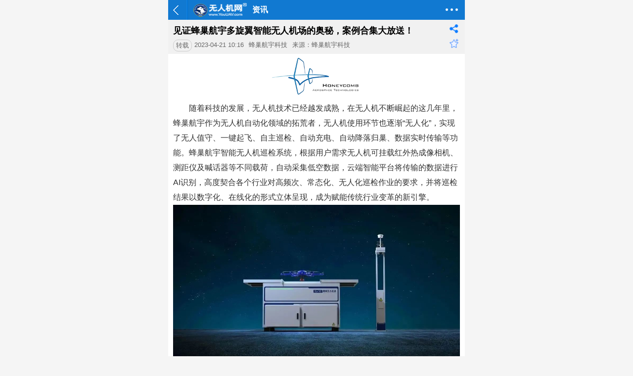

--- FILE ---
content_type: text/html; charset=UTF-8
request_url: https://m.youuav.com/news/detail/202304/55934.html
body_size: 6552
content:
<!DOCTYPE html>
<html>
<head>
<meta http-equiv="Content-type" content="text/html; charset=utf-8"/>
<title>见证蜂巢航宇多旋翼智能无人机场的奥秘，案例合集大放送！_企业动态_资讯_无人机网（www.youuav.com)_无人机专家--无人机专业网络平台(www.youuav.com)！</title>
<meta name="keywords" content="见证蜂巢航宇多旋翼智能无人机场的奥秘，案例合集大放送！,企业动态" /><meta name="description" content="随着科技的发展，无人机技术已经越发成熟，在无人机不断崛起的这几年里，蜂巢航宇作为无人机自动化领域的拓荒者，无人机使用环节也逐渐&ldquo;无人化&rdquo;，实现了无人值..." /><meta name="viewport" content="width=device-width,initial-scale=1.0,maximum-scale=1.0,minimum-scale=1.0,user-scalable=0"/>
<meta http-equiv="Cache-Control" content="no-siteapp"/>
<meta name="generator" content="无人机网（www.youuav.com) - https://www.youuav.com"/>
<meta name="apple-mobile-web-app-title" content="无人机网（www.youuav.com)" />
<meta name="apple-mobile-web-app-capable" content="yes"/>
<meta name="mobile-web-app-capable" content="yes">
<meta name="apple-mobile-web-app-status-bar-style" content="default"/>
<link rel="apple-touch-icon-precomposed" href="https://www.youuav.com/apple-touch-icon-precomposed.png"/>
<link rel="icon" sizes="128x128" href="https://www.youuav.com/apple-touch-icon-precomposed.png">
<meta name="msapplication-TileImage" content="https://www.youuav.com/apple-touch-icon-precomposed.png">
<meta name="msapplication-TileColor" content="#1179d1">
<link rel="shortcut icon" type="image/x-icon" href="https://www.youuav.com/favicon.ico"/>
<link rel="bookmark" type="image/x-icon" href="https://www.youuav.com/favicon.ico"/>
<meta http-equiv="Pragma" content="no-cache" />
<meta http-equiv="X-UA-Compatible" content="IE=7, IE=9"/>
<link rel="stylesheet" type="text/css" href="https://www.youuav.com/statics/default/base.css" />
<link rel="stylesheet" type="text/css" href="https://www.youuav.com/statics/js/marquee/style.css" />
<link rel="stylesheet" type="text/css" href="https://www.youuav.com/statics/default/mobile/style.css" />
<SCRIPT type="text/javascript" src="https://www.youuav.com/html/config.js"></SCRIPT>
<script type="text/javascript" src="https://www.youuav.com/statics/js/jquery.js"></script>
<script type="text/javascript" src="https://www.youuav.com/statics/js/webajax.js"></script>
<script type="text/javascript" src="https://www.youuav.com/statics/js/common.js"></script>
<SCRIPT type="text/javascript" src="https://www.youuav.com/statics/js/top.js"></SCRIPT>
<SCRIPT type="text/javascript" src="https://www.youuav.com/statics/js/jquery.lazyload.js"></SCRIPT>
<script type="text/javascript" src="https://www.youuav.com/statics/default/mobile/common.js"></script>
<style type="text/css">
.w{max-width:600px;}
.m_max{max-width:600px;}
</style>
</head>
<body>
<script type="text/javascript" src="https://www.youuav.com/statics/js/baidu_js_push.js"></script>
<div class="w bg"><link rel="stylesheet" href="https://www.youuav.com/statics/js/marquee/swiper/swiper.min.css">
<link rel="stylesheet" href="https://www.youuav.com/statics/js/marquee/swiper/style.css">
<script language="javascript" src="https://www.youuav.com/statics/js/marquee/swiper/swiper.min.js"></script>
<div class="w header">
    <h1>
        <span class="line"></span>
        <div class="module"><a href="https://m.youuav.com/index.php" class="logo"></a>资讯</div>
        <a href="javascript:history.go(-1);" class="back"></a>
        <a href="javascript:void(0);" class="more" onClick="javascript:showHiveEvent('nav_menu');"></a>
    </h1>
    <div class="nav_menu" id="nav_menu">
    <div class="menu">
        <ul>
            <li><a href="https://m.youuav.com/index.php" class="home">首页</a></li>
            <li><a href="https://m.youuav.com/about.php" class="about">关于我们</a></li>
            <li><a href="https://m.youuav.com/inquiry.php" class="contact">发布采购</a></li>
            <li><a href="https://m.youuav.com/member/index.php" class="sitenav">我的</a></li>
        </ul>
    </div>
        <div class="sitemap">
        <ul>
                                    <li><a href="https://m.youuav.com/news.php" class="on">资讯</a></li>
                                                <li><a href="https://m.youuav.com/company.php" >企业</a></li>
                                                <li><a href="https://m.youuav.com/sell.php" >产品</a></li>
                                                <li><a href="https://m.youuav.com/brand.php" >品牌</a></li>
                                                <li><a href="https://m.youuav.com/buy.php" >采购</a></li>
                                                                        <li><a href="https://m.youuav.com/exhibit.php" >展会</a></li>
                                                                                                <li><a href="https://m.youuav.com/video.php" >视频</a></li>
                                                <li><a href="https://m.youuav.com/special.php" >专题</a></li>
                                                                        <li><a href="https://m.youuav.com/ebook.php" >杂志</a></li>
                                                                                                                                                            <!--<li><a href="https://m.youuav.com/map.php">地图</a></li>-->
        </ul>
        <div class="b0px"></div>
    </div>
        <div class="b0px"></div>
</div></div>
<div class="b40px"></div>
<div class="main">
	<div class="showinfo">
        <div class="titlebox">
            <h1>见证蜂巢航宇多旋翼智能无人机场的奥秘，案例合集大放送！<i class="share" onclick="javascript:showHiveEvent('sharebox');"></i><i class="fav" onclick="addFav(55934,4,'见证蜂巢航宇多旋翼智能无人机场的奥秘，案例合集大放送！');"></i></h1>
            <span class="radius">转载</span>            <span>2023-04-21 10:16</span>            <span>蜂巢航宇科技</span>            <span>来源：蜂巢航宇科技</span>                        <div class="b0px"></div>
        </div>
        <div class="show_content" id="show_content">
                        
        <center><a href="https://www.youuav.com/shop/1994/index/" title="蜂巢航宇科技（北京）有限公司" target="_blank"><img data-original="https://www.youuav.com/uploads/2018/01/201801040818227634.png" alt="蜂巢航宇科技（北京）有限公司" /></a><br /></center>                        <p style="text-indent:2em;">随着科技的发展，无人机技术已经越发成熟，在无人机不断崛起的这几年里，蜂巢航宇作为无人机自动化领域的拓荒者，无人机使用环节也逐渐“无人化”，实现了无人值守、一键起飞、自主巡检、自动充电、自动降落归巢、数据实时传输等功能。蜂巢航宇智能无人机巡检系统，根据用户需求无人机可挂载红外热成像相机、测距仪及喊话器等不同载荷，自动采集低空数据，云端智能平台将传输的数据进行AI识别，高度契合各个行业对高频次、常态化、无人化巡检作业的要求，并将巡检结果以数字化、在线化的形式立体呈现，成为赋能传统行业变革的新引擎。</p><p style="text-align: center;"><img  resize="true" data-original="https://www.youuav.com/uploads/2023/04/202304211016363499.jpeg" /></p><p style="text-indent:2em;">蜂巢航宇SU-30PRO多旋翼智能无人机场可满足行业定点范围内的精细巡检需求，是具备远程操控、自主充电、自主起降、集群化自主作业和智能数据实时传输、处理等功能的智能化装备，在有序的规模化推广下提供出一种更便捷、智能的解决方案，真正实现全自主无人化巡检需求。蜂巢航宇将自动飞行技术融入场景作业需求，发挥无人机在低空领域的业务价值，为不同行业赋能。打造了智慧安防、综合巡检、应急保障等诸多行业标杆示范场景。</p><p style="text-indent:2em;">1</p><p style="text-indent:2em;"><strong>环境监测</strong></p><p style="text-align: center;"><img  resize="true" data-original="https://www.youuav.com/uploads/2023/04/202304211016369198.jpeg" /></p><p style="text-indent:2em;">在广西某地，环保人员使用多旋翼智能无人机平台搭载环境监测设备，对附近10km半径区域进行环境监测，从宏观上观测土壤、植被、水域和空气状况，并对水质、气体进行采样为环境保护提供决策依据。</p><p style="text-indent:2em;">2</p><p style="text-indent:2em;"><strong>智慧营区巡逻</strong></p><p style="text-align: center;"><img  resize="true" data-original="https://www.youuav.com/uploads/2023/04/202304211016368113.jpeg" /></p><p style="text-indent:2em;">完成了某地营区智能无人机巡检系统的部署，并专门针对用户加密需求，改装了智能无人机巡检系统，使用数据加密技术保障信息安全。</p><p style="text-indent:2em;">3</p><p style="text-indent:2em;"><strong>安防应急巡检</strong></p><p style="text-align: center;"><img  resize="true" data-original="https://www.youuav.com/uploads/2023/04/202304211016361790.jpeg" /></p><p style="text-indent:2em;">在云南某地，警务人员使用多旋翼智能无人机平台搭载红外摄像头、激光雷达等多种荷载设备，采集监管对象、事故现场信息，监测数据实时传输至指挥平台。为突发事件的事前、事发、事中、事后阶段处理起到关键支撑作用，提升安防技术创新实力及完善工作机制。</p><p style="text-indent:2em;">4</p><p style="text-indent:2em;"><strong>高速公路巡检</strong></p><p style="text-align: center;"><img  resize="true" data-original="https://www.youuav.com/uploads/2023/04/202304211016363601.png" /></p><p style="text-indent:2em;">在甘肃某地高速公路，多旋翼智能无人机场按照公路路网沿线部署，依照平台预设的任务计划，无人机自主起飞，遵循云管控平台规划的巡检航线，开展精细化巡检任务。可对车辆、道路等目标物体精准定位，监测路况安全隐患，任务完成后自动降落回收，全流程可无需人工干预，提升高速公路巡检效率和巡检质量。</p><p style="text-indent:2em;">5</p><p style="text-indent:2em;"><strong>矿区巡检</strong></p><p style="text-align: center;"><img  resize="true" data-original="https://www.youuav.com/uploads/2023/04/202304211016368005.jpeg" /></p><p style="text-indent:2em;">在新疆某地矿区，实现日常巡检内容主要包括矿区周边是否存在盗采、滥采、违法加工等。多旋翼智能无人机平台通过携带任务载荷对目标地区进行监控，及时发现异常状况，减少损失，实现全自主矿区巡检任务。</p><p style="text-indent:2em;">6</p><p style="text-indent:2em;"><strong>公共安全巡检</strong></p><p style="text-align: center;"><img  resize="true" data-original="https://www.youuav.com/uploads/2023/04/202304211016072572.jpg"/></p><p style="text-indent:2em;">在江苏省某地，多旋翼智能无人机平台搭载双光摄像头，化身“空中天眼”可对辖区进行常态化巡检，通过AI云平台对巡检画面实时分析处理，匹配到异常场景时，对人群密度、人群行为、危险对象进行分析并自动告警，实时监控警情现场，数据实时传出至指挥平台，由此有效提升公共安全巡检效率。</p><p style="text-indent:2em;">7</p><p style="text-indent:2em;"><strong>边防巡检</strong></p><p style="text-align: center;"><img  resize="true" data-original="https://www.youuav.com/uploads/2023/04/202304211016363792.jpeg" /></p><p style="text-indent:2em;">在边境某地，多旋翼智能无人机场在边境地区部署，主要进行巡视、监测和预警，对关键区域的目标进行精准定位，数据实时传输至指挥平台，巡视人员可远程准确地掌握边境地区的情况，及时发现和处理各种问题和紧急情况，确保边境地区的安全。</p><p style="text-indent:2em;">8</p><p style="text-indent:2em;"><strong>园区巡检</strong></p><p style="text-align: center;"><img  resize="true" data-original="https://www.youuav.com/uploads/2023/04/20230421101636966.jpeg" /></p><p style="text-indent:2em;">在江苏某地，通过预设飞行路线进行日常巡检，可高效、快速地开展园区范围内的园容园貌、公用设施、秩序等工作的巡查，并将监测实况数据实时传输至控制室的大屏上。实现对重要区域的人员/车辆的入侵监测，当有违规现象出现通过无人机平台搭载的喊话器进行喊话驱离，保障园区安全。</p><p style="text-indent:2em;">9</p><p style="text-indent:2em;"><strong>大气监测</strong></p><p style="text-align: center;"><img  resize="true" data-original="https://www.youuav.com/uploads/2023/04/202304211016361115.jpeg" /></p><p style="text-indent:2em;">在广西某地环保部，搭载大气监测设备，实现大气中多种污染物浓度空间分布信息的精准获取，快速锁定污染源位置和传输方向，各个任务系统采集的数据通过4G/5G网络进行实时传输至指挥平台，使执法人员快速的对突发污染事故具体情况进行全面掌握，进而做出及时的补救。</p><p style="text-indent:2em;">10</p><p style="text-indent:2em;"><strong>电力巡检</strong></p><p style="text-align: center;"><img  resize="true" data-original="https://www.youuav.com/uploads/2023/04/202304211016364454.png" /></p><p style="text-indent:2em;">在山西某地，实现无人机自主飞行完成杆塔的精细化巡检工作，指定位置悬停，利用机器视觉自主识别绝缘子、杆塔顶部等重要部位，调整拍摄参数，输出最优抓拍图片，传输至云端缺陷识别系统进行缺陷识别、缺陷报告导出等工作，大大提高电力巡检工作效率，降低作业风险。</p><p style="text-indent:2em;">11</p><p style="text-indent:2em;"><strong>油气管线巡检</strong></p><p style="text-align: center;"><img  resize="true" data-original="https://www.youuav.com/uploads/2023/04/202304211016362933.jpeg" /></p><p style="text-indent:2em;">在陕西某地，多旋翼智能无机平台搭载双光吊舱（高清可见光、标清红外）等设备。按照预设航线对石油管线进行巡线飞行，双光吊舱自动跟踪拍摄管线，实现AI管网线路实时叠加，同时利用4G/5G网络将视频实时传输至可视化处理中心。</p><p style="text-indent:2em;">智能无人机场是工业场景的无人化应用载体，对稳定性、可靠性有着极高的要求。众所周知，无人机自主巡检作业在户外进行，大部分部署在人烟稀少的郊野。实际应用场景中各种不确定性因素层层叠加。大风、暴雪、寒潮、霜冻、高温等恶劣气候因素极大地考验着智能无人机场的稳定性和可靠性。蜂巢航宇对行业、客户深刻洞察，深度融合产品优势，不断推进硬件系统与作业场景，投入大量研发资源持续推进技术创新攻坚，快速迭代升级，让智能无人机场在不同场景下稳定、可靠地运行，真正实现全自主无人化巡检需求。</p>        <div class="b0px"></div>
        </div>
        <div class="icon_box">
        	<i class="share wf" onclick="javascript:showHiveEvent('sharebox');"></i>
            <i class="fav wr" onclick="addFav(55934,4,'见证蜂巢航宇多旋翼智能无人机场的奥秘，案例合集大放送！');"></i>
                    </div>
        <div class="bg10"></div>
                                <div class="correlation">
            <div class="infotitle"><h2>相关资讯</h2><a href="https://m.youuav.com/news/list-4.html" class="more">更多</a></div>
			<div class="cont">
				<ul>
															<li><a href="https://m.youuav.com/news/detail/202601/62637.html" title="西安航空学院航空宇航学院（低空技术与工程学院）领导及教师一行莅临西安猎隼航空调研交流" target="_blank">西安航空学院航空宇航学院（低空技术与工程学院）领导及教师一行莅临西安猎隼航空调研交流</a></li>
										<li><a href="https://m.youuav.com/news/detail/202601/62635.html" title="喜报！天翼科技“棱境·低空教育资源共享平台”入选低空经济产教融合优秀案例！" target="_blank">喜报！天翼科技“棱境·低空教育资源共享平台”入选低空经济产教融合优秀案例！</a></li>
										<li><a href="https://m.youuav.com/news/detail/202601/62634.html" title="【精飞要闻】福建省莆田市仙游县考察团赴湖南精飞集团考察，共谋低空经济新未来" target="_blank">【精飞要闻】福建省莆田市仙游县考察团赴湖南精飞集团考察，共谋低空经济新未来</a></li>
										<li><a href="https://m.youuav.com/news/detail/202601/62632.html" title="贵阳市委副书记、市长王宏会见中科星图董事长许光銮一行" target="_blank">贵阳市委副书记、市长王宏会见中科星图董事长许光銮一行</a></li>
										<li><a href="https://m.youuav.com/news/detail/202601/62631.html" title="再获认证！羚控科技入选陕西省第六批“绿色工厂”" target="_blank">再获认证！羚控科技入选陕西省第六批“绿色工厂”</a></li>
										<li><a href="https://m.youuav.com/news/detail/202601/62630.html" title="eVTOL如何安全飞入现实？这场研讨会划下重点" target="_blank">eVTOL如何安全飞入现实？这场研讨会划下重点</a></li>
										<li><a href="https://m.youuav.com/news/detail/202601/62629.html" title="天翼科技——2025年度解码" target="_blank">天翼科技——2025年度解码</a></li>
										<li><a href="https://m.youuav.com/news/detail/202601/62627.html" title="记忆寻珍 薪火相传——特飞所“同心筑梦•记忆传承”老物件征集活动获广泛响应" target="_blank">记忆寻珍 薪火相传——特飞所“同心筑梦•记忆传承”老物件征集活动获广泛响应</a></li>
										<li><a href="https://m.youuav.com/news/detail/202601/62626.html" title="喜讯！中科星图荣获第九届DMAA国际数字营销双项大奖" target="_blank">喜讯！中科星图荣获第九届DMAA国际数字营销双项大奖</a></li>
										<li><a href="https://m.youuav.com/news/detail/202601/62625.html" title="低空经济风口，商会如何助力？商会与企业共谋金华产业新赛道" target="_blank">低空经济风口，商会如何助力？商会与企业共谋金华产业新赛道</a></li>
									</ul>
				<div class="b0px"></div>
			</div>
		</div>
        <div class="bg10"></div>
            </div>
    <div class="b0px"></div>
</div>
<script type="text/javascript">
var wxshare = {'title':'见证蜂巢航宇多旋翼智能无人机场的奥秘，案例合集大放送！','desc':'随着科技的发展，无人机技术已经越发成熟，在无人机不断崛起的这几年里，蜂巢航宇作为无人机自动化领域的拓荒者，无人机使用环节也逐渐&ldquo;无人化&rdquo;，实现了无人值...','link':'https://m.youuav.com/news/detail/202304/55934.html','imgUrl':'https://www.youuav.com/uploads/2023/04/202304211016363499_s.jpeg'};
</script>
<div id="sharebox" class="sharecode">
<p class="share_api_icon">&nbsp;&nbsp;分享到:<br /></p>
<div class="b0px"></div>
<div class="close" onclick="javascript:showHiveEvent('sharebox');">取消</div>
</div>
<link rel="stylesheet" type="text/css" href="https://www.youuav.com/statics/js/share/icon.css" />
<script type="text/javascript" src="https://www.youuav.com/statics/js/share/shareApi.js"></script><div class="footer_current"><a href="https://m.youuav.com/">首页</a><a href="https://m.youuav.com/news.php">资讯</a><a href="https://m.youuav.com/news/list-4.html">企业动态</a>正文</div><div class="footer" id="page_footer">
	<div class="f_nav">
		<p class="fL"><a href="https://m.youuav.com/login.php?Done=/news/detail/202304/55934.html">登录</a>|<a href="https://m.youuav.com/register.php">免费注册</a></p>
		<p class="fR"><a href="javascript:window.scrollTo(0,0);" class="top-icon">返回顶部&uarr;</a></p>
	</div>
    <div class="powered">Copyright&nbsp;&copy;&nbsp;2015-2025&nbsp;<a href="https://www.youuav.com/" title="无人机网（www.youuav.com)">无人机网（www.youuav.com)</a></div>
    客服热线：<a href="tel:400-003-8030">400-003-8030</a>    <div class="f_nav"><a href="https://m.youuav.com/index.php">首页</a>|<a href="https://m.youuav.com/about.php">关于我们</a></div>
    <div class="platforms"><a href="https://www.youuav.com/" class="pc">电脑版</a><a href="https://m.youuav.com/index.php" class="touch">触屏版</a></div>
</div>
</div>
<div id="ajaxmsg"></div>
<div class="b0px" style="display:none"><script>var _hmt = _hmt || [];(function() {var hm = document.createElement("script");hm.src = "https://hm.baidu.com/hm.js?564afcbb763404291140a90d603d027b";var s = document.getElementsByTagName("script")[0];s.parentNode.insertBefore(hm, s);})();</script></div><script type="text/javascript">addEvent(window,'load',function(){videoIframe('show_content','600')});</script>
</body>
</html>


--- FILE ---
content_type: text/css
request_url: https://www.youuav.com/statics/js/marquee/swiper/style.css
body_size: 5659
content:
.swiper-button-prev.swiper-button-gray,.swiper-container-rtl .swiper-button-next.swiper-button-gray{background-image:url("data:image/svg+xml;charset=utf-8,%3Csvg%20xmlns%3D'http%3A%2F%2Fwww.w3.org%2F2000%2Fsvg'%20viewBox%3D'0%200%2027%2044'%3E%3Cpath%20d%3D'M0%2C22L22%2C0l2.1%2C2.1L4.2%2C22l19.9%2C19.9L22%2C44L0%2C22L0%2C22L0%2C22z'%20fill%3D'%23929292'%2F%3E%3C%2Fsvg%3E")}
.swiper-button-next.swiper-button-gray,.swiper-container-rtl .swiper-button-prev.swiper-button-gray{background-image:url("data:image/svg+xml;charset=utf-8,%3Csvg%20xmlns%3D'http%3A%2F%2Fwww.w3.org%2F2000%2Fsvg'%20viewBox%3D'0%200%2027%2044'%3E%3Cpath%20d%3D'M27%2C22L27%2C22L5%2C44l-2.1-2.1L22.8%2C22L2.9%2C2.1L5%2C0L27%2C22L27%2C22z'%20fill%3D'%23929292'%2F%3E%3C%2Fsvg%3E")}

.swiper_slidecomt{width:100%;color:#eee;position:absolute;left:0px;bottom:0px;z-index:40;height:25px;line-height:25px;text-indent:5px;padding-bottom:8px;padding-top:2px;text-align:left;font-size:14px;font-weight:bold;background-image:linear-gradient(to top, #000,transparent);opacity:0.8;zoom:1;white-space:nowrap;text-overflow:ellipsis;-o-text-overflow:ellipsis;-ms-text-overflow:ellipsis;overflow:hidden;}

.swiper_text{width:100%;color:#fff;position:absolute;left:0;right:0;bottom:0;z-index:40;max-height:95px;min-height:30px;line-height:25px;padding-bottom:10px;padding-top:5px;text-align:left;font-size:13px;background-color:#000;opacity:0.5;overflow:hidden;}
.swiper_text p{padding-left:80px;padding-right:10px;}

.swiper-pagination-right{width:98%;text-align:right;color:#fff;bottom:10px;left:0;}
.swiper-pagination-left{text-indent:10px;text-align:left;color:#fff;bottom:10px;left:0;}

.swiper-button-next,.swiper-button-prev{outline:none;}
.swiper_small .swiper-button-next,.swiper_small .swiper-button-prev{width:24px;height:24px;margin-top:-12px;background-size:24px 24px;border:none;outline:none;}.swiper_small .swiper-button-next{right:0px;}.swiper_small .swiper-button-prev{left:0px;}
.swiper_big .swiper-button-next,.swiper_big .swiper-button-prev{width:40px;height:40px;margin-top:-20px;background-size:40px 40px;border:none;outline:none;}.swiper_big .swiper-button-next{right:0px;}.swiper_big .swiper-button-prev{left:0px;}
.swiper_bigger .swiper-button-next,.swiper_bigger .swiper-button-prev{width:50px;height:50px;margin-top:-25px;background-size:50px 50px;border:none;outline:none;}.swiper_bigger .swiper-button-next{right:0px;}.swiper_bigger .swiper-button-prev{left:0px;}

.swiper_small_bg .swiper-button-next,.swiper_small_bg .swiper-button-prev{width:24px;height:50px;margin-top:-25px;background-size:15px 16px;background-color:#999;border:none;outline:none;}.swiper_small_bg .swiper-button-next{right:0px;}.swiper_small_bg .swiper-button-prev{left:0px;}
.swiper_big_bg .swiper-button-next,.swiper_big_bg .swiper-button-prev{width:30px;height:60px;margin-top:-30px;background-size:30px 30px;background-color:#999;border:none;outline:none;}.swiper_big_bg .swiper-button-next{right:0px;}.swiper_big_bg .swiper-button-prev{left:0px;}
.swiper_bigger_bg .swiper-button-next,.swiper_bigger_bg .swiper-button-prev{width:40px;height:80px;margin-top:-40px;background-size:40px 40px;background-color:#999;border:none;outline:none;}.swiper_bigger_bg .swiper-button-next{right:0px;}.swiper_bigger_bg .swiper-button-prev{left:0px;}

.small_btn_bg_next_page,.small_btn_bg_prev_page{width:24px;height:24px;margin-top:-12px;background-size:15px 15px;background-color:#999;overflow: hidden;}
.small_btn_bg_next_page{right:0px;}.small_btn_bg_prev_page{right:30px;left:auto;}
/* 滚动条 */
.swiper-scrollbar{background:rgba(238,46,36,.1);}.swiper-scrollbar-drag{background:rgba(238,46,36,.5);}
/* 缩略图 */
.swiper-thumbs{width:100%;height:100px;position:absolute;bottom:0px;left:0px;z-index:100;}
.swiper-thumbs .swiper-slide{height:100%;opacity:0.4;}
.swiper-thumbs .swiper-slide-thumb-active{opacity:1;}
/* 正方形 pagination的类型设置为：bullets */
.tab_num .swiper-pagination-bullet{width:10px;height:10px;line-height:10px;opacity:1;color:#666;font-size:12px;text-align:center;background:rgba(153,153,153,0.8);border-radius:10%;margin:0 2px;border:none;outline:none;}
.tab_num .swiper-pagination-bullet-active{background:#ef2d36;border:none;outline:none;}
/* 长方形灰线 pagination的类型设置为：bullets */
.slidenum .swiper-pagination-bullet{width:15px;height:5px;line-height:5px;opacity:1;background:rgba(153,153,153,0.8);color:#000;font-size:12px;text-align:center;cursor:pointer;margin:0 2px;list-style:none;zoom:1;overflow:hidden;text-indent:1000px;border-radius:10%;border:none;outline:none;}
.slidenum .swiper-pagination-bullet-active{background-color:#ee2e24;color:#fff;border:none;outline:none;}
/* 灰点 pagination的类型设置为：bullets */
.tab_dot .swiper-pagination-bullet{width:10px;height:10px;line-height:10px;opacity:1;background:rgba(153,153,153,0.8);color:#000;font-size:12px;text-align:center;cursor:pointer;margin:0px 2px;list-style:none;zoom:1;overflow:hidden;text-indent:1000px;border-radius:50%;border:none;outline:none;}
.tab_dot .swiper-pagination-bullet-active{background-color:#ee2e24;color:#fff;border:none;outline:none;}
/* 白点 pagination的类型设置为：bullets */
.tab_dot_white .swiper-pagination-bullet{width:10px;height:10px;line-height:10px;opacity:1;background:rgba(255,255,255,0.8);color:#000;font-size:12px;text-align:center;cursor:pointer;margin:0px 2px;list-style:none;zoom:1;overflow:hidden;text-indent:1000px;border-radius:50%;border:none;outline:none;}
.tab_dot_white .swiper-pagination-bullet-active{background-color:#ee2e24;color:#fff;border:none;outline:none;}
/* 统计 pagination的类型设置为：fraction */
.tab_count.swiper-pagination-fraction{color:#999;font-size:12px;text-align:center;}

--- FILE ---
content_type: text/css
request_url: https://www.youuav.com/statics/js/share/icon.css
body_size: 1893
content:
.share_api_icon a{float:left;width:40px;height:40px;line-height:40px;display:inline-block;background:url('icon.png') no-repeat;margin:5px;padding:0;position:static;}
.share_api_icon a:hover{FILTER:alpha(opacity=80);opacity:0.8;-moz-opacity:0.8;}
a.qq_share_icon{background-position:0px 0px;}
a.qzone_share_icon{background-position:0px -40px;}
a.weibo_share_icon{background-position:0px -80px;}
a.weixin_share_icon{background-position:0px -120px;}
a.douban_share_icon{background-position:0px -160px;}
a.baidu_share_icon{background-position:0px -200px;}
.share_api_icon .text{float:left;height:40px;line-height:40px;font-size:13px;color:#333;}

.share_wx_click{width:230px;height:100px;position:fixed;top:30px;right:15px;z-index:65535;background:url('wx_click.png') no-repeat center top;display:none;opacity:0;}

.share-weixin-popup{width:230px;height:230px;background-color:#fff;display:block;border:#7f7f7f 2px solid;border-radius:5px;position:fixed;left:50%;top:50%;margin-left:-115px;margin-top:-115px;z-index:65535;text-align:center;}
.share-weixin-popup img{clear:both;width:180px;height:180px;margin:5px 25px 15px 25px;}
.share-weixin-popup div{clear:both;width:100%;height:30px;line-height:30px;color:#333;font-size:15px;text-align:center;position:relative;}
.share-weixin-popup div a{width:24px;height:24px;line-height:24px;font-size:24px;font-family:arial;color:#fff;text-align:center;padding:0;margin:0;text-indent:0px;position:absolute;top:-12px;right:-12px;cursor:pointer;border-radius:100%;display:block;background-color:#7f7f7f;border:#fff 2px solid;}
.share-weixin-popup div a:hover{background-color:#f00;}

/* mobile */
.sharecode{padding-top:5px;background-color:#F9F9F9;position:fixed;left:0px;right:0px;bottom:0px;z-index:10000;border-top:#efefef 1px solid;display:none;}
.sharecode .close{width:100%;height:25px;font-size:16px;line-height:25px;clear:both;overflow:hidden;display:block;color:#007bc7;cursor:pointer;text-align:center;padding:5px 0px;background-color:#F1F1F1;border-top:#F0F0F0 1px solid;}

--- FILE ---
content_type: application/javascript
request_url: https://www.youuav.com/html/config.js
body_size: -6
content:
var SITE_URL = "https://www.youuav.com/";var COOKIE_Domain = ".youuav.com";var COOKIE_Path = "/";var COOKIE_Prefix = "uavse_";

--- FILE ---
content_type: application/javascript
request_url: https://www.youuav.com/statics/js/common.js
body_size: 17302
content:
//document.writeln('<meta http-equiv="Content-Security-Policy" content="upgrade-insecure-requests" />');
var pathName = document.location.pathname.substring(1);
var currDir = pathName == '' ? '' : pathName.substring(0, pathName.indexOf('/'));
if (currDir && SITE_URL.indexOf('/'+currDir+'/') != -1){
pathName = pathName.substring(currDir.length+1);
var currDir = pathName == '' ? '' : pathName.substring(0, pathName.indexOf('/'));
}
var SITEURL = document.location.protocol+'//'+location.hostname+(location.port ? ':'+location.port : '')+'/';
if (SITE_URL && SITE_URL.substring(0,2)=='//') SITE_URL = document.location.protocol+SITE_URL;
if (typeof(SITE_URL)=="undefined") SITE_URL = SITEURL;
if(SITE_URL.indexOf(SITEURL) == -1) currDir = '';
if(SITE_URL.indexOf(SITEURL) != -1) SITEURL = SITE_URL;
var currURL = currDir ? (SITE_URL.indexOf('/'+currDir+'/') != -1 ? SITE_URL : SITE_URL+currDir+'/') : SITEURL;
//获取对象id
function Bd(id) {
	return document.getElementById(id);
}
//获取对象名
function Bn(objName) {
	return document.getElementsByName(objName);
}
//添加事件
function addEvent(el,evType,fn){
	if (typeof(el)== "object"){
		el = el;
	}else{
		el = Bd(el); if(!el) return;
	}
	if(el.addEventListener) return el.addEventListener(evType,fn,false);
	return el.attachEvent('on'+evType,fn);
}
//为数组添加事件
function arrAddEvent(obj,evType,fn)
{
	var obj = Bn(obj+'[]');
	var len = obj.length;
	if (len>0){
		for(var i=0;i<len;i++){
			if(obj[i].addEventListener){
				obj[i].addEventListener(evType,fn,false);
			}else{
				obj[i].attachEvent('on'+evType,fn);
			}
		}
	}
}
//获取样式
function getStyle(id,styleName,replUnit){
	if (!id||!styleName) return '';
	var v = '';
	var obj = Bd(id);
	if (obj){
		if(obj.currentStyle){
			v = obj.currentStyle[styleName];
		}else{
			var $arr=obj.ownerDocument.defaultView.getComputedStyle(obj, null);
			v = $arr[styleName];
		}
		if (replUnit&&v) v = v.replace(replUnit,"");
	}
	return v;
}
//去掉前后空格
function trim(str){
	return str.replace(/(^\s*)|(\s*$)/g,"");
}
//在节点之后插入
function insertAfterNode(newEl, targetEl)
{
	var parentEl = targetEl.parentNode;
	if(parentEl.lastChild == targetEl){
		parentEl.appendChild(newEl);
	}else{
		parentEl.insertBefore(newEl,targetEl.nextSibling);
	}
}
//获取框架对象
function getIframeObj(IframeName,objName)
{
	var IframeName = Bd(IframeName);
    if (IframeName.contentDocument){
        iFrameDoc = IframeName.contentDocument;//NS6
    }else if (IframeName.contentWindow){
        iFrameDoc = IframeName.contentWindow.document;//IE5.5 and IE6
    }else if (IframeName.document){
        iFrameDoc = IframeName.document;//IE5
    }
    return iFrameDoc.getElementById(objName);
}
//获取对象左上坐标
function getOffsetLeft(obj){
	var obj = (typeof(obj)=="object") ? obj : Bd(obj);
	var left = 0;
	while(obj.offsetParent){
		left += obj.offsetLeft;
		obj = obj.offsetParent;                
	}
	return left;
}
//获取对象左下坐标
function getOffsetTop(obj,isScrTop){
	var isScrTop = isScrTop || 0;
	var obj = (typeof(obj)=="object") ? obj : Bd(obj);
	var top = 0;
	while(obj.offsetParent){
		top += obj.offsetTop;
		obj = obj.offsetParent;                
	}
	if(navigator.userAgent.indexOf("Firefox")>0&&isScrTop!=0){
		top += getScrollTop();
	}
	return top;
}
//获取滚动条的Top值
function getScrollTop(){
	var top;
	if(typeof window.pageYOffset != 'undefined'){ 
	   top = window.pageYOffset; 
	}else if(typeof document.compatMode != 'undefined' && document.compatMode != 'BackCompat'){ 
	   top = document.documentElement.scrollTop; 
	}else if(typeof document.body != 'undefined'){ 
	   top = document.body.scrollTop; 
	}
	return top;
}
//检测IE浏览器版本
function getIEVer(){
	var iVerNo = 0;
	var sVer = navigator.userAgent;
	if(sVer.indexOf("MSIE")>-1){
		var sVerNo = sVer.split(";")[1];
		sVerNo = sVerNo.replace("MSIE","");
		iVerNo = parseFloat(sVerNo);
	}
	return iVerNo;
}
//添加收藏
function addFavorite(obj,title,url)
{
	var url = url ? url : window.location.href;
	var title = title ? title : document.title;
	try {
        window.external.addFavorite(url,title);
    } catch (e) {
        try {
            window.sidebar.addPanel(title,url,"");
        } catch (e) {
            if (obj){
				obj.rel = "sidebar";
				obj.href = url;
				obj.title = title;
				window.external.AddFavorite(obj.href,obj.title);
			}
        }
    }
}
//设为首页
function setHome(url){
	var url = url ? url : window.location.href;
	try{           
		document.body.style.behavior = "url(#default#homepage)";
		document.body.setHomePage(url);
	}catch(e){
		if(window.sidebar||window.netscape){
			try {
				netscape.security.PrivilegeManager.enablePrivilege("UniversalXPConnect");
			}catch (e) {
				alert("此操作被浏览器拒绝！\n请在浏览器地址栏输入“about:config”并回车\n然后将 [signed.applets.codebase_principal_support]的值设置为'true',双击即可。");
			}
			var prefs = Components.classes['@mozilla.org/preferences-service;1'].getService(Components.interfaces.nsIPrefBranch);
			prefs.setCharPref('browser.startup.homepage',url);
		}else{
			alert("设为首页失败，请手动设置");
		}
	}
}
//set cookie
function setCookie(cookieName, str, expires){
	var prex = typeof(COOKIE_Prefix)!="undefined" ? COOKIE_Prefix : '';
	var cookie = prex + cookieName + '=' + encodeURIComponent(str);
	if (expires || expires == 0){
		var date=new Date();
		var ms = expires*1000;
		date.setTime(date.getTime()+ms);
		cookie += "; expires="+date.toGMTString();
	}
	var path = typeof(COOKIE_Path)!="undefined"&&COOKIE_Path ? COOKIE_Path : '/';
	var domain = typeof(COOKIE_Domain)!="undefined"&&COOKIE_Domain ? COOKIE_Domain : '';
	if (path) cookie += "; path=" + path;
	if (domain) cookie += "; domain=" + domain;
	document.cookie = cookie;
}
//get cookie
function getCookie(cookieName){
	var prex = typeof(COOKIE_Prefix)!="undefined" ? COOKIE_Prefix : '';
	var allcookies = document.cookie;
	var reCookieExtract = new RegExp(prex+cookieName+'=(\\S+);?');
	var cookieStr = '';
	var arrMatch;
	if (arrMatch = reCookieExtract.exec(allcookies)) cookieStr = decodeURIComponent(arrMatch[1]);
	cookieStr = cookieStr.replace(';','');
	return cookieStr;
}
//加载ajax
function ajaxGetData(url,params,method,fun,isPageData){
	var method = method || 'post';
	var params = params || '';
	var isPageData = isPageData==false ? false : true;
	if (fun){
		var xmlhttp = new webAjax(fun,isPageData);
		if (method=='post'){
			xmlhttp.post(url,params);
		}else{
			xmlhttp.get(url,params);
		}
	}else{
		var xmlhttp = new webAjax('',isPageData);
		return xmlhttp.getXmlDoc(url,params,method);
	}
}
//刷新静态页
function reloadHtmlPage(url){
	setTimeout(function(){
	var data = ajaxGetData(url,'refresh='+Math.random(),'get');
	if (data==1) document.location.reload();
	},500);
}
//获取url文件名
function GetUrlFileName(){
  var url = window.location.href,
      fileName = '';
  var s = url.lastIndexOf('/')+1;
  var lastStr = url.substr(s);
  
  if (lastStr.indexOf('?')!=-1){
  	fileName = lastStr.substr(0,lastStr.indexOf('?'))
  }else{
 	 fileName = url;
  }
  return fileName;
}
//接收地址栏参数
function getParameter(param,query)
{
var query = query ? query : window.location.search;
var iLen = param.length;
var iStart = query.indexOf(param);
if (iStart == -1)
　return "";
iStart += iLen + 1;
var iEnd = query.indexOf("&", iStart);
if (iEnd == -1)
　return query.substring(iStart);
return query.substring(iStart, iEnd);
}
//设置对象样式
function setObjStyle(paramName,value,prefix,css){
	var objid = '';
	if (value){
		objid = value;
	}else{
		if (paramName){
			objid = getParameter(paramName);
		}else{
			var url = GetUrlFileName();
  			url = url.substr(url.lastIndexOf('/')+1);
			objid = url.substr(0,url.lastIndexOf('.'));
		}
	}
	if (objid){
		if (prefix){
			var vArr = prefix.split(",");
			var len = vArr.length;
			if (len>0){
				for(var i=0;i<len;i++){
					if (vArr[i]){
						var id = vArr[i]+objid;
						var obj = Bd(id);
						if (obj) obj.className = css ? css : 'on';
					}
				}
			}
		}else{
			var obj = Bd(objid);
			if (obj) obj.className = css ? css : 'on';
		}
	}
}
//设置菜单样式
function setMenuStyle(paramName,currObj,value,prefix,css){
	var objid = id = '';
	css = css ? css : 'on';
	if (value){
		objid = value;
	}else{
		if (paramName){
			objid = getParameter(paramName);
		}else{
			var url = GetUrlFileName();
			url = url.substr(url.lastIndexOf('/')+1);
			objid = url.substr(0,url.lastIndexOf('.'));
		}
	}
	if (objid){
		if (typeof(currObj)=="object"){
			var dl_obj = Bd(prefix+'obj');
			if (dl_obj){
				var dt_obj = dl_obj.getElementsByTagName('dt');
				var len = dt_obj.length;
				if (len>0){
					for(var i=0;i<len;i++){
						var obj = dt_obj[i];
						var oa = obj.getElementsByTagName('a')[0];
						var topid = oa.getAttribute('topid');
						if (topid){
							oa.className = (topid==objid) ? css : '';
							id = prefix ? prefix+topid : topid;
							var od = Bd(id+'_');
							if (od) od.style.display = (topid==objid) ? 'block' : 'none';
							var ot = Bd(id+'__');
							if (ot){
								var isTrue = ot.getAttribute('child');
								ot.className = (topid==objid||isTrue==0) ? css : '';
							}
						}
					}
				}
			}
		}else{
			id = prefix ? prefix+objid : objid;
			var obj = Bd(id);
			if (obj){
				obj.className = css;
				var topid = obj.getAttribute('topid');
				if (topid){
					topid = prefix ? prefix+topid : topid;
					var oa = Bd(topid);
					if (oa) oa.className = css;
					var od = Bd(topid+'_');
					if (od) od.style.display = 'block';
					var ot = Bd(topid+'__');
					if (ot) ot.className = css;
				}
			}
		}
	}
}
//频道切换
function changeOver(objName,objId,num,contentid,isClassname){
	var isClassname = isClassname==false ? false : true;
    for(i=0;i<num;i++){
		if (isClassname) Bd(objName+i).className="h_bg2";
		Bd(contentid+i).style.display = "none";
	}
	if (isClassname) Bd(objName+objId).className="h_bg1";
	Bd(contentid+objId).style.display = "";
}
/*
//获取redio选中的值
function getRedioSelectedValue(redioName)
{
	var obj = Bn(redioName);
	var len = obj.length;
	var v = '';
	if (len>0){
		for(var i=0;i<len;i++){
			if (obj[i].checked){
				v = obj[i].value;
				break;
			}
		}
	}
	return v;
}
//判断redio是否选中
function isRedioChecked(redioName,iframeId)
{
	if (iframeId){
	var obj = getIframeObj(iframeId,redioName);
	}else{
	var obj = Bn(redioName);
	}
	var len = obj.length;
	var r = false;
	if (len>0){
		for(var i=0;i<len;i++){
			if (obj[i].checked){
				r = true;
				break;
			}
		}
	}
	return r;
}*/
//判断复选框是否选中
function isCheckbox(boxName)
{
	var obj = Bn(boxName+'[]');
	var len = obj.length;
	var r = false;
	if (len>0){
		for(var i=0;i<len;i++){
			if (obj[i].checked){
				r = true;
				break;
			}
		}
	}
	return r;
}
//图片按比例缩放
var flag=false;
function DrawImage(ImgD,iwidth,iheight){
//参数(图片,允许的宽度,允许的高度)
    var image=new Image();
    image.src=ImgD.src;
    if(image.width>0 && image.height>0){
		flag=true;
		if(image.width/image.height>= iwidth/iheight){
			if(image.width>iwidth){  
			ImgD.width=iwidth;
			ImgD.height=(image.height*iwidth)/image.width;
			}else{
			ImgD.width=image.width;  
			ImgD.height=image.height;
			}
		}else{
			if(image.height>iheight){  
			ImgD.height=iheight;
			ImgD.width=(image.width*iheight)/image.height;        
			}else{
			ImgD.width=image.width;
			ImgD.height=image.height;
			}
		}
    }
}
//模板标签处理(单个)
function templateFetch(tag,reStr,data)
{
	var re = new RegExp('\\{#'+tag+'\\}', 'img');
	return data.replace(re, reStr);
}
//模板标签处理(多个)
//str 模板内容
//obj 替换用的对象，简单的属性值对，如 {'key1':'val1','key2':'val2'}，会把模板中所有的 {#key1}、{#key2} 替换成 {val1}、{val2}
function batchTemplateFetch(str, obj)
{
	var retval = str;
	for (i in obj)
	{
		var re = new RegExp('\\{#'+i+'\\}', 'img');
		retval = retval.replace(re, obj[i]);
	}
	return retval;
}
//显示标题
function showTip(obj,title,id,idCss){
	if (typeof(obj)!="object") return;
	var id = id || 'tipcont';
	var title = title || '';
	var idCss = idCss || 'titlecss';
	var tip = obj.getAttribute("tip");
	if (!tip) return;
	obj.onmouseout = function(){Bd(id).style.display = 'none';}
	obj.onmousedown = function(){Bd(id).style.display = 'none';}
	var o = Bd(id);
	var oh = Bd(id + '_html');
	var ot = Bd(id + '_title');
	if (!o){
		var o = document.createElement('div');
		o.setAttribute('id',id);
		o.className = idCss;
		o.onmouseover = function(){this.style.display = 'block';}
		o.onmouseout = function(){this.style.display = 'none';}
		var oc = document.createElement('div');
		oc.setAttribute('id',id + '_cont');
		oc.className = idCss + '_cont';
		var ot = document.createElement('div');
		ot.setAttribute('id',id + '_title');
		ot.className = 'title';
		oc.appendChild(ot);
		var oh = document.createElement('div');
		oh.setAttribute('id',id + '_html');
		oh.className = 'cont';
		oc.appendChild(oh);
		o.appendChild(oc);
		document.body.appendChild(o);
	}
	if (title){
		ot.style.display = 'block';
		ot.innerHTML = title;
	}else{
		ot.style.display = 'none';
	}
	oh.innerHTML = tip;
	o.style.display = 'block';
	var left = parseInt(getOffsetLeft(obj));
	left = (left>document.documentElement.clientWidth-o.offsetWidth) ? parseInt(left-o.offsetWidth) : left;
	var top = parseInt(getOffsetTop(obj)+obj.offsetHeight);
	top = (top>document.documentElement.clientHeight-o.offsetHeight) ? parseInt(top-o.offsetHeight-obj.offsetHeight) : top;
	o.style.left = left + 'px';
	o.style.top = top + 'px';
}
//弹出对话框
function openDialog(id,title,w,h,html,isBtn,fun,ajaxurl,isIframe){
	if (!id) return;
	var CW = document.compatMode == "BackCompat"?document.body.clientWidth:document.documentElement.clientWidth;
	var CH = document.compatMode == "BackCompat"?document.body.clientHeight:document.documentElement.clientHeight;
	var w = w || parseInt(CW-80);
	var h = h || parseInt(CH-100);
	var html = html || '';
	var isBtn = isBtn || false;
	var isIframe = isIframe || false;
	var obj = new webDialog();
	obj.containerID = id;
	obj.title = title;
	obj.width = w;
	obj.height = h;
	obj.html = html;
	obj.shadowCss = 'dialog_shadow';
	obj.boxCss = 'dialog_box';
	obj.titleCss = 'dialog_title';
	obj.closeCss = 'dialog_close';
	if (isBtn){
		obj.isSubmitButton=true;
		obj.submitCss='bottombg_b';
		obj.submitEvent=function(){if (eval(fun+'()')) closeDialog(id);}
	}else{
		obj.isSubmitButton=false;
	}
	obj.loadDialog();
	if (isIframe){
		if (!html&&ajaxurl) obj.importIframe(ajaxurl);
	}else{
		if (!html&&ajaxurl) obj.getDialogHtml(ajaxurl,'','get');
	}
}
//倒计时跳转
function jumpSecs(objid,secs,url){
	var obj = Bd(objid);
	if (obj){
		obj.innerHTML = secs;
		if(--secs > 0){
			setTimeout("jumpSecs('"+objid+"',"+ secs +",'"+ url +"')",1000);
		}else{
			window.location.href = url;
		}
	}
}
//分页跳转
function gotopage(obj,url){
	if (url&&obj){
		var v = parseInt(obj.value);
		if (v>0){
			if (v==1) v = '';
			url = url.replace('{topage}', v);
			url = url.replace(/(-|_)\./g, '.');
			url = url.replace(/\/\.(html|htm|shtm|shtml)/g, '/');
			window.location.href = url;
		}
	}
}
//加载script文件
//B:文件路径,D:处理对象,如:function(){loadAA();}
function loadScript(B, D) {
	var A = document.createElement("script"), C = document.documentElement.firstChild;
	A.type = "text/javascript";
	if (D){
		if (A.readyState) {
			A.onreadystatechange = function() {
				if (A.readyState === "loaded" || A.readyState === "complete") {
					A.onreadystatechange = null;
					D();
				}
			};
		} else {
			A.onload = function() {
				D();
			};
		}
	}
	A.src = B;
	C.insertBefore(A, C.firstChild);
}
//向上滚动固顶，向下滚动复位
function scrollObject(id,cssName){
	var obj = Bd(id);if (!obj||!cssName) return;
	var topObj = Bd("topfixed");var offset = topObj ? topObj.offsetHeight : 0;
	var top = parseInt(getOffsetTop(obj))-offset;
	addEvent(window,'scroll',function(){
		var sTop = getScrollTop();
		if (sTop>top){
			if (obj.className.indexOf(cssName)==-1) obj.className = trim(obj.className)+' '+cssName;
		}else{
			obj.className = obj.className.replace(new RegExp(cssName,"gm"),'');
		}
	});
}
//跳转手机页
function GoMobile(url){
    if(/s=noRedirect/i.test(location.search)||!url) return; 
    if(/AppleWebKit.*Mobile/i.test(navigator.userAgent)||(/MIDP|SymbianOS|NOKIA|SAMSUNG|LG|NEC|TCL|Alcatel|BIRD|DBTEL|Dopod|PHILIPS|HAIER|LENOVO|MOT-|Nokia|SonyEricsson|SIE-|Amoi|ZTE/.test(navigator.userAgent))){try {if(/Android|Windows Phone|webOS|iPhone|iPod|iPad|BlackBerry/i.test(navigator.userAgent)){window.location.href = url;}} catch(e){}}   
}